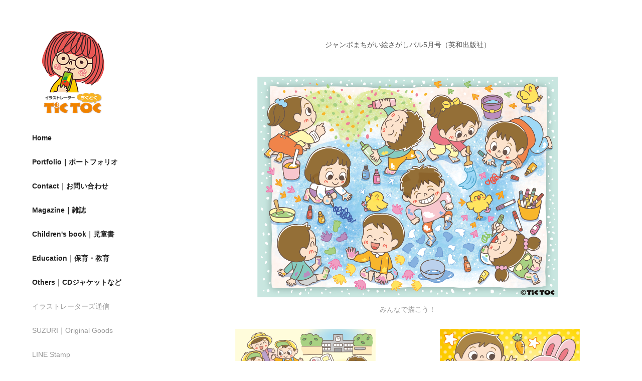

--- FILE ---
content_type: text/html; charset=utf-8
request_url: https://tictoc.jp/5
body_size: 8660
content:
<!DOCTYPE HTML>
<html lang="en-US">
<head>
  <meta charset="UTF-8" />
  <meta name="viewport" content="width=device-width, initial-scale=1" />
      <meta name="keywords"  content="TICTOC,ちくとく,イラストレーター,illustrator,tictocpop,illustration,児童書,教科書,ドリル,図鑑,子供,子ども,保育,教育,教材" />
      <meta name="description"  content="人物、動物、食べ物などカワイイあり！ほんのり リアルあり！クスッとユーモアのある なぞなぞ等のイラストや、ほんのりリアルな図鑑イラスト等を制作しています。" />
      <meta name="twitter:card"  content="summary_large_image" />
      <meta name="twitter:site"  content="@AdobePortfolio" />
      <meta  property="og:title" content="イラストレーターTICTOC（ちくとく）のポートフォリオサイト - ジャンボまちがい絵さがしパル5月号（英和出版社）" />
      <meta  property="og:description" content="人物、動物、食べ物などカワイイあり！ほんのり リアルあり！クスッとユーモアのある なぞなぞ等のイラストや、ほんのりリアルな図鑑イラスト等を制作しています。" />
      <meta  property="og:image" content="https://cdn.myportfolio.com/f6853bd8-0e39-4305-bd5a-22f29d70aa04/c1149d24-6681-4a79-ac93-5f6b3e329953_car_202x158.png?h=904492898e9216a964cf9d9887b25659" />
        <link rel="icon" href="https://cdn.myportfolio.com/f6853bd8-0e39-4305-bd5a-22f29d70aa04/23af8d00-2479-4b92-add7-fec0b5af7bf1_carw_1x1x32.jpg?h=7a12ddbb63e154a8d35aeefca6bb1aa7" />
      <link rel="stylesheet" href="/dist/css/main.css" type="text/css" />
      <link rel="stylesheet" href="https://cdn.myportfolio.com/f6853bd8-0e39-4305-bd5a-22f29d70aa04/717829a48b5fad64747b7bf2f577ae731768540256.css?h=1d47e609ecb2339264c5847c1763a66d" type="text/css" />
    <link rel="canonical" href="https://tictoc.jp/5" />
      <title>イラストレーターTICTOC（ちくとく）のポートフォリオサイト - ジャンボまちがい絵さがしパル5月号（英和出版社）</title>
    <script type="text/javascript" src="//use.typekit.net/ik/[base64].js?cb=35f77bfb8b50944859ea3d3804e7194e7a3173fb" async onload="
    try {
      window.Typekit.load();
    } catch (e) {
      console.warn('Typekit not loaded.');
    }
    "></script>
</head>
  <body class="transition-enabled">  <div class='page-background-video page-background-video-with-panel'>
  </div>
  <div class="js-responsive-nav">
    <div class="responsive-nav has-social">
      <div class="close-responsive-click-area js-close-responsive-nav">
        <div class="close-responsive-button"></div>
      </div>
          <nav data-hover-hint="nav">
      <div class="page-title">
        <a href="/home" >Home</a>
      </div>
      <div class="page-title">
        <a href="/portfolio" >Portfolio｜ポートフォリオ</a>
      </div>
      <div class="page-title">
        <a href="/contact" >Contact｜お問い合わせ</a>
      </div>
              <ul class="group">
                  <li class="gallery-title"><a href="/164f96b5abc7c9"  >Magazine｜雑誌</a></li>
              </ul>
              <ul class="group">
                  <li class="gallery-title"><a href="/164fb166c5dfa3"  >Children's book｜児童書</a></li>
              </ul>
              <ul class="group">
                  <li class="gallery-title"><a href="/education"  >Education｜保育・教育</a></li>
              </ul>
              <ul class="group">
                  <li class="gallery-title"><a href="/otherscd"  >Others｜CDジャケットなど</a></li>
              </ul>
      <div class="link-title">
        <a href="http://iratsu.com/u1382/" target="_blank">イラストレーターズ通信</a>
      </div>
      <div class="link-title">
        <a href="https://suzuri.jp/TICTOC" target="_blank">SUZURI｜Original Goods</a>
      </div>
      <div class="link-title">
        <a href="https://store.line.me/stickershop/product/8326361/ja" target="_blank">LINE Stamp</a>
      </div>
              <div class="social pf-nav-social" data-hover-hint="navSocialIcons">
                <ul>
                        <li>
                          <a href="https://twitter.com/home" target="_blank">
                            <svg xmlns="http://www.w3.org/2000/svg" xmlns:xlink="http://www.w3.org/1999/xlink" version="1.1" x="0px" y="0px" viewBox="-8 -3 35 24" xml:space="preserve" class="icon"><path d="M10.4 7.4 16.9 0h-1.5L9.7 6.4 5.2 0H0l6.8 9.7L0 17.4h1.5l5.9-6.8 4.7 6.8h5.2l-6.9-10ZM8.3 9.8l-.7-1-5.5-7.6h2.4l4.4 6.2.7 1 5.7 8h-2.4L8.3 9.8Z"/></svg>
                          </a>
                        </li>
                        <li>
                          <a href="https://www.facebook.com/tictocpop" target="_blank">
                            <svg xmlns="http://www.w3.org/2000/svg" xmlns:xlink="http://www.w3.org/1999/xlink" version="1.1" x="0px" y="0px" viewBox="0 0 30 24" xml:space="preserve" class="icon"><path d="M16.21 20h-3.26v-8h-1.63V9.24h1.63V7.59c0-2.25 0.92-3.59 3.53-3.59h2.17v2.76H17.3 c-1.02 0-1.08 0.39-1.08 1.11l0 1.38h2.46L18.38 12h-2.17V20z"/></svg>
                          </a>
                        </li>
                        <li>
                          <a href="https://www.instagram.com/tictocpop/" target="_blank">
                            <svg version="1.1" id="Layer_1" xmlns="http://www.w3.org/2000/svg" xmlns:xlink="http://www.w3.org/1999/xlink" viewBox="0 0 30 24" style="enable-background:new 0 0 30 24;" xml:space="preserve" class="icon">
                            <g>
                              <path d="M15,5.4c2.1,0,2.4,0,3.2,0c0.8,0,1.2,0.2,1.5,0.3c0.4,0.1,0.6,0.3,0.9,0.6c0.3,0.3,0.5,0.5,0.6,0.9
                                c0.1,0.3,0.2,0.7,0.3,1.5c0,0.8,0,1.1,0,3.2s0,2.4,0,3.2c0,0.8-0.2,1.2-0.3,1.5c-0.1,0.4-0.3,0.6-0.6,0.9c-0.3,0.3-0.5,0.5-0.9,0.6
                                c-0.3,0.1-0.7,0.2-1.5,0.3c-0.8,0-1.1,0-3.2,0s-2.4,0-3.2,0c-0.8,0-1.2-0.2-1.5-0.3c-0.4-0.1-0.6-0.3-0.9-0.6
                                c-0.3-0.3-0.5-0.5-0.6-0.9c-0.1-0.3-0.2-0.7-0.3-1.5c0-0.8,0-1.1,0-3.2s0-2.4,0-3.2c0-0.8,0.2-1.2,0.3-1.5c0.1-0.4,0.3-0.6,0.6-0.9
                                c0.3-0.3,0.5-0.5,0.9-0.6c0.3-0.1,0.7-0.2,1.5-0.3C12.6,5.4,12.9,5.4,15,5.4 M15,4c-2.2,0-2.4,0-3.3,0c-0.9,0-1.4,0.2-1.9,0.4
                                c-0.5,0.2-1,0.5-1.4,0.9C7.9,5.8,7.6,6.2,7.4,6.8C7.2,7.3,7.1,7.9,7,8.7C7,9.6,7,9.8,7,12s0,2.4,0,3.3c0,0.9,0.2,1.4,0.4,1.9
                                c0.2,0.5,0.5,1,0.9,1.4c0.4,0.4,0.9,0.7,1.4,0.9c0.5,0.2,1.1,0.3,1.9,0.4c0.9,0,1.1,0,3.3,0s2.4,0,3.3,0c0.9,0,1.4-0.2,1.9-0.4
                                c0.5-0.2,1-0.5,1.4-0.9c0.4-0.4,0.7-0.9,0.9-1.4c0.2-0.5,0.3-1.1,0.4-1.9c0-0.9,0-1.1,0-3.3s0-2.4,0-3.3c0-0.9-0.2-1.4-0.4-1.9
                                c-0.2-0.5-0.5-1-0.9-1.4c-0.4-0.4-0.9-0.7-1.4-0.9c-0.5-0.2-1.1-0.3-1.9-0.4C17.4,4,17.2,4,15,4L15,4L15,4z"/>
                              <path d="M15,7.9c-2.3,0-4.1,1.8-4.1,4.1s1.8,4.1,4.1,4.1s4.1-1.8,4.1-4.1S17.3,7.9,15,7.9L15,7.9z M15,14.7c-1.5,0-2.7-1.2-2.7-2.7
                                c0-1.5,1.2-2.7,2.7-2.7s2.7,1.2,2.7,2.7C17.7,13.5,16.5,14.7,15,14.7L15,14.7z"/>
                              <path d="M20.2,7.7c0,0.5-0.4,1-1,1s-1-0.4-1-1s0.4-1,1-1S20.2,7.2,20.2,7.7L20.2,7.7z"/>
                            </g>
                            </svg>
                          </a>
                        </li>
                </ul>
              </div>
          </nav>
    </div>
  </div>
  <div class="site-wrap cfix js-site-wrap">
    <div class="site-container">
      <div class="site-content e2e-site-content">
        <div class="sidebar-content">
          <header class="site-header">
              <div class="logo-wrap" data-hover-hint="logo">
                    <div class="logo e2e-site-logo-text logo-image  ">
    <a href="/home" class="image-normal image-link">
      <img src="https://cdn.myportfolio.com/f6853bd8-0e39-4305-bd5a-22f29d70aa04/2ddad3fe-faa4-42c1-b95e-946b2c9977d5_rwc_0x23x163x166x4096.png?h=494542274120eff843a1900d2659d74a" alt="イラストレーターTICTOC（ちくとく）">
    </a>
</div>
              </div>
  <div class="hamburger-click-area js-hamburger">
    <div class="hamburger">
      <i></i>
      <i></i>
      <i></i>
    </div>
  </div>
          </header>
              <nav data-hover-hint="nav">
      <div class="page-title">
        <a href="/home" >Home</a>
      </div>
      <div class="page-title">
        <a href="/portfolio" >Portfolio｜ポートフォリオ</a>
      </div>
      <div class="page-title">
        <a href="/contact" >Contact｜お問い合わせ</a>
      </div>
              <ul class="group">
                  <li class="gallery-title"><a href="/164f96b5abc7c9"  >Magazine｜雑誌</a></li>
              </ul>
              <ul class="group">
                  <li class="gallery-title"><a href="/164fb166c5dfa3"  >Children's book｜児童書</a></li>
              </ul>
              <ul class="group">
                  <li class="gallery-title"><a href="/education"  >Education｜保育・教育</a></li>
              </ul>
              <ul class="group">
                  <li class="gallery-title"><a href="/otherscd"  >Others｜CDジャケットなど</a></li>
              </ul>
      <div class="link-title">
        <a href="http://iratsu.com/u1382/" target="_blank">イラストレーターズ通信</a>
      </div>
      <div class="link-title">
        <a href="https://suzuri.jp/TICTOC" target="_blank">SUZURI｜Original Goods</a>
      </div>
      <div class="link-title">
        <a href="https://store.line.me/stickershop/product/8326361/ja" target="_blank">LINE Stamp</a>
      </div>
                  <div class="social pf-nav-social" data-hover-hint="navSocialIcons">
                    <ul>
                            <li>
                              <a href="https://twitter.com/home" target="_blank">
                                <svg xmlns="http://www.w3.org/2000/svg" xmlns:xlink="http://www.w3.org/1999/xlink" version="1.1" x="0px" y="0px" viewBox="-8 -3 35 24" xml:space="preserve" class="icon"><path d="M10.4 7.4 16.9 0h-1.5L9.7 6.4 5.2 0H0l6.8 9.7L0 17.4h1.5l5.9-6.8 4.7 6.8h5.2l-6.9-10ZM8.3 9.8l-.7-1-5.5-7.6h2.4l4.4 6.2.7 1 5.7 8h-2.4L8.3 9.8Z"/></svg>
                              </a>
                            </li>
                            <li>
                              <a href="https://www.facebook.com/tictocpop" target="_blank">
                                <svg xmlns="http://www.w3.org/2000/svg" xmlns:xlink="http://www.w3.org/1999/xlink" version="1.1" x="0px" y="0px" viewBox="0 0 30 24" xml:space="preserve" class="icon"><path d="M16.21 20h-3.26v-8h-1.63V9.24h1.63V7.59c0-2.25 0.92-3.59 3.53-3.59h2.17v2.76H17.3 c-1.02 0-1.08 0.39-1.08 1.11l0 1.38h2.46L18.38 12h-2.17V20z"/></svg>
                              </a>
                            </li>
                            <li>
                              <a href="https://www.instagram.com/tictocpop/" target="_blank">
                                <svg version="1.1" id="Layer_1" xmlns="http://www.w3.org/2000/svg" xmlns:xlink="http://www.w3.org/1999/xlink" viewBox="0 0 30 24" style="enable-background:new 0 0 30 24;" xml:space="preserve" class="icon">
                                <g>
                                  <path d="M15,5.4c2.1,0,2.4,0,3.2,0c0.8,0,1.2,0.2,1.5,0.3c0.4,0.1,0.6,0.3,0.9,0.6c0.3,0.3,0.5,0.5,0.6,0.9
                                    c0.1,0.3,0.2,0.7,0.3,1.5c0,0.8,0,1.1,0,3.2s0,2.4,0,3.2c0,0.8-0.2,1.2-0.3,1.5c-0.1,0.4-0.3,0.6-0.6,0.9c-0.3,0.3-0.5,0.5-0.9,0.6
                                    c-0.3,0.1-0.7,0.2-1.5,0.3c-0.8,0-1.1,0-3.2,0s-2.4,0-3.2,0c-0.8,0-1.2-0.2-1.5-0.3c-0.4-0.1-0.6-0.3-0.9-0.6
                                    c-0.3-0.3-0.5-0.5-0.6-0.9c-0.1-0.3-0.2-0.7-0.3-1.5c0-0.8,0-1.1,0-3.2s0-2.4,0-3.2c0-0.8,0.2-1.2,0.3-1.5c0.1-0.4,0.3-0.6,0.6-0.9
                                    c0.3-0.3,0.5-0.5,0.9-0.6c0.3-0.1,0.7-0.2,1.5-0.3C12.6,5.4,12.9,5.4,15,5.4 M15,4c-2.2,0-2.4,0-3.3,0c-0.9,0-1.4,0.2-1.9,0.4
                                    c-0.5,0.2-1,0.5-1.4,0.9C7.9,5.8,7.6,6.2,7.4,6.8C7.2,7.3,7.1,7.9,7,8.7C7,9.6,7,9.8,7,12s0,2.4,0,3.3c0,0.9,0.2,1.4,0.4,1.9
                                    c0.2,0.5,0.5,1,0.9,1.4c0.4,0.4,0.9,0.7,1.4,0.9c0.5,0.2,1.1,0.3,1.9,0.4c0.9,0,1.1,0,3.3,0s2.4,0,3.3,0c0.9,0,1.4-0.2,1.9-0.4
                                    c0.5-0.2,1-0.5,1.4-0.9c0.4-0.4,0.7-0.9,0.9-1.4c0.2-0.5,0.3-1.1,0.4-1.9c0-0.9,0-1.1,0-3.3s0-2.4,0-3.3c0-0.9-0.2-1.4-0.4-1.9
                                    c-0.2-0.5-0.5-1-0.9-1.4c-0.4-0.4-0.9-0.7-1.4-0.9c-0.5-0.2-1.1-0.3-1.9-0.4C17.4,4,17.2,4,15,4L15,4L15,4z"/>
                                  <path d="M15,7.9c-2.3,0-4.1,1.8-4.1,4.1s1.8,4.1,4.1,4.1s4.1-1.8,4.1-4.1S17.3,7.9,15,7.9L15,7.9z M15,14.7c-1.5,0-2.7-1.2-2.7-2.7
                                    c0-1.5,1.2-2.7,2.7-2.7s2.7,1.2,2.7,2.7C17.7,13.5,16.5,14.7,15,14.7L15,14.7z"/>
                                  <path d="M20.2,7.7c0,0.5-0.4,1-1,1s-1-0.4-1-1s0.4-1,1-1S20.2,7.2,20.2,7.7L20.2,7.7z"/>
                                </g>
                                </svg>
                              </a>
                            </li>
                    </ul>
                  </div>
              </nav>
        </div>
        <main>
  <div class="page-container" data-context="page.page.container" data-hover-hint="pageContainer">
    <section class="page standard-modules">
        <header class="page-header content" data-context="pages" data-identity="id:p660c7644296ad86d2f777a5c95ae65d06f47740775bed4c66d7ed">
            <h1 class="title preserve-whitespace">ジャンボまちがい絵さがしパル5月号（英和出版社）</h1>
            <p class="description"></p>
        </header>
      <div class="page-content js-page-content" data-context="pages" data-identity="id:p660c7644296ad86d2f777a5c95ae65d06f47740775bed4c66d7ed">
        <div id="project-canvas" class="js-project-modules modules content">
          <div id="project-modules">
              
              <div class="project-module module image project-module-image js-js-project-module"  style="padding-top: px;
padding-bottom: px;
  width: 80%;
">

  

  
     <div class="js-lightbox" data-src="https://cdn.myportfolio.com/f6853bd8-0e39-4305-bd5a-22f29d70aa04/8c9ad2be-94f0-44cb-8ac0-f6113834aeab.png?h=7dd63e5fbf4d522b43851a19a3ed968d">
           <img
             class="js-lazy e2e-site-project-module-image"
             src="[data-uri]"
             data-src="https://cdn.myportfolio.com/f6853bd8-0e39-4305-bd5a-22f29d70aa04/8c9ad2be-94f0-44cb-8ac0-f6113834aeab_rw_600.png?h=0e79cca84589ba39979300bfe6a562b7"
             data-srcset="https://cdn.myportfolio.com/f6853bd8-0e39-4305-bd5a-22f29d70aa04/8c9ad2be-94f0-44cb-8ac0-f6113834aeab_rw_600.png?h=0e79cca84589ba39979300bfe6a562b7 600w,"
             data-sizes="(max-width: 600px) 100vw, 600px"
             width="600"
             height="0"
             style="padding-bottom: 73.33%; background: rgba(0, 0, 0, 0.03)"
             
           >
     </div>
  

    <div class="project-module module-caption-container js-caption-container align-left">
      <div class="rich-text module-caption js-text-editable"><p>みんなで描こう！</p></div>
    </div>
</div>

              
              
              
              
              
              
              
              
              
              
              
              
              
              
              
              
              
              <div class="project-module module tree project-module-tree js-js-project-module e2e-site-project-module-tree" >
  <div class="tree-wrapper valign-top">
      <div class="tree-child-wrapper" style="flex: 1">
        
        <div class="project-module module image project-module-image js-js-project-module"  style="padding-top: px;
padding-bottom: px;
  width: 70%;
">

  

  
     <div class="js-lightbox" data-src="https://cdn.myportfolio.com/f6853bd8-0e39-4305-bd5a-22f29d70aa04/07c5fca4-fa3c-4d60-8dd8-20b11f1631ed.png?h=d8c9849c2c8dee200477202876bcc83a">
           <img
             class="js-lazy e2e-site-project-module-image"
             src="[data-uri]"
             data-src="https://cdn.myportfolio.com/f6853bd8-0e39-4305-bd5a-22f29d70aa04/07c5fca4-fa3c-4d60-8dd8-20b11f1631ed_rw_600.png?h=a1a91b9200a25a48092e431b63b3a109"
             data-srcset="https://cdn.myportfolio.com/f6853bd8-0e39-4305-bd5a-22f29d70aa04/07c5fca4-fa3c-4d60-8dd8-20b11f1631ed_rw_600.png?h=a1a91b9200a25a48092e431b63b3a109 473w,"
             data-sizes="(max-width: 473px) 100vw, 473px"
             width="473"
             height="0"
             style="padding-bottom: 126.85%; background: rgba(0, 0, 0, 0.03)"
             
           >
     </div>
  

    <div class="project-module module-caption-container js-caption-container align-left">
      <div class="rich-text module-caption js-text-editable"><p>新入学！僕の大事なランドセル</p></div>
    </div>
</div>

        
        
        
        
        
        
        
      </div>
      <div class="tree-child-wrapper" style="flex: 1">
        
        <div class="project-module module image project-module-image js-js-project-module"  style="padding-top: px;
padding-bottom: px;
  width: 70%;
">

  

  
     <div class="js-lightbox" data-src="https://cdn.myportfolio.com/f6853bd8-0e39-4305-bd5a-22f29d70aa04/a6119a53-bf9f-4cfa-b479-e8b475513d9f.png?h=b85d92da36e729b94a44971cb2531410">
           <img
             class="js-lazy e2e-site-project-module-image"
             src="[data-uri]"
             data-src="https://cdn.myportfolio.com/f6853bd8-0e39-4305-bd5a-22f29d70aa04/a6119a53-bf9f-4cfa-b479-e8b475513d9f_rw_600.png?h=aed8e8b80139cd1db020fe5049dc8ce3"
             data-srcset="https://cdn.myportfolio.com/f6853bd8-0e39-4305-bd5a-22f29d70aa04/a6119a53-bf9f-4cfa-b479-e8b475513d9f_rw_600.png?h=aed8e8b80139cd1db020fe5049dc8ce3 473w,"
             data-sizes="(max-width: 473px) 100vw, 473px"
             width="473"
             height="0"
             style="padding-bottom: 126.85%; background: rgba(0, 0, 0, 0.03)"
             
           >
     </div>
  

    <div class="project-module module-caption-container js-caption-container align-left">
      <div class="rich-text module-caption js-text-editable"><p>うさちゃんにサプライズ</p></div>
    </div>
</div>

        
        
        
        
        
        
        
      </div>
  </div>
</div>

          </div>
        </div>
      </div>
    </section>
          <section class="other-projects" data-context="page.page.other_pages" data-hover-hint="otherPages">
            <div class="title-wrapper">
              <div class="title-container">
                  <h3 class="other-projects-title preserve-whitespace">You may also like｜おすすめ</h3>
              </div>
            </div>
            <div class="project-covers">
                  <a class="project-cover js-project-cover-touch hold-space" href="/4" data-context="pages" data-identity="id:p64f973b6d0c3c7ae94e52c2383cf81ee6e7f33224a80a1723d105">
                      <div class="cover-image-wrap">
                        <div class="cover-image">
                            <div class="cover cover-normal">

            <img
              class="cover__img js-lazy"
              src="https://cdn.myportfolio.com/f6853bd8-0e39-4305-bd5a-22f29d70aa04/8c2d036b-ec0b-4d1f-baaa-ee589944f050_carw_202x158x32.jpg?h=709072fb5b3c0880c06d190afdd9f5b6"
              data-src="https://cdn.myportfolio.com/f6853bd8-0e39-4305-bd5a-22f29d70aa04/8c2d036b-ec0b-4d1f-baaa-ee589944f050_car_202x158.jpg?h=508ae062e4704f7d8371b4aec701afe1"
              data-srcset="https://cdn.myportfolio.com/f6853bd8-0e39-4305-bd5a-22f29d70aa04/8c2d036b-ec0b-4d1f-baaa-ee589944f050_carw_202x158x640.jpg?h=f9b84a99f2cdcc3395dcf340ae247c4b 640w, https://cdn.myportfolio.com/f6853bd8-0e39-4305-bd5a-22f29d70aa04/8c2d036b-ec0b-4d1f-baaa-ee589944f050_carw_202x158x1280.jpg?h=92d5b2fd06f2067188dd160e3a3afcc3 1280w, https://cdn.myportfolio.com/f6853bd8-0e39-4305-bd5a-22f29d70aa04/8c2d036b-ec0b-4d1f-baaa-ee589944f050_carw_202x158x1366.jpg?h=f0a1a6f43e6eafe2c12a8f789d464ae2 1366w, https://cdn.myportfolio.com/f6853bd8-0e39-4305-bd5a-22f29d70aa04/8c2d036b-ec0b-4d1f-baaa-ee589944f050_carw_202x158x1920.jpg?h=b9a798e6716c0c0bd558754127d8ea07 1920w, https://cdn.myportfolio.com/f6853bd8-0e39-4305-bd5a-22f29d70aa04/8c2d036b-ec0b-4d1f-baaa-ee589944f050_carw_202x158x2560.jpg?h=f5d07f5aab80fd0e9a2fa8947585de94 2560w, https://cdn.myportfolio.com/f6853bd8-0e39-4305-bd5a-22f29d70aa04/8c2d036b-ec0b-4d1f-baaa-ee589944f050_carw_202x158x5120.jpg?h=c304f0b3885fb26fea4ee23af18fb6d3 5120w"
              data-sizes="(max-width: 540px) 100vw, (max-width: 768px) 50vw, calc(1400px / 3)"
            >
                                      </div>
                        </div>
                      </div>
                    <div class="details-wrap">
                      <div class="details">
                        <div class="details-inner">
                            <div class="title preserve-whitespace">ジャンボまちがい絵さがしパル 4月号（英和出版社）</div>
                        </div>
                      </div>
                    </div>
                  </a>
                  <a class="project-cover js-project-cover-touch hold-space" href="/1650007f3aa35c" data-context="pages" data-identity="id:p650007f3a7289e75a3b557225845241752238681a02cf6a0eafc8">
                      <div class="cover-image-wrap">
                        <div class="cover-image">
                            <div class="cover cover-normal">

            <img
              class="cover__img js-lazy"
              src="https://cdn.myportfolio.com/f6853bd8-0e39-4305-bd5a-22f29d70aa04/5bcc6175-8f07-44b5-86c8-63d42dbee701_carw_202x158x32.jpeg?h=0f7401bb79d583d6494594dcb9aae226"
              data-src="https://cdn.myportfolio.com/f6853bd8-0e39-4305-bd5a-22f29d70aa04/5bcc6175-8f07-44b5-86c8-63d42dbee701_car_202x158.jpeg?h=d5fb6cdc2b2ace1a6082c0c79a95de6e"
              data-srcset="https://cdn.myportfolio.com/f6853bd8-0e39-4305-bd5a-22f29d70aa04/5bcc6175-8f07-44b5-86c8-63d42dbee701_carw_202x158x640.jpeg?h=20e1b3b82be8dd359330e361c5844c1e 640w, https://cdn.myportfolio.com/f6853bd8-0e39-4305-bd5a-22f29d70aa04/5bcc6175-8f07-44b5-86c8-63d42dbee701_carw_202x158x1280.jpeg?h=dec7c7ef8534667ccfc5c108fd441b9f 1280w, https://cdn.myportfolio.com/f6853bd8-0e39-4305-bd5a-22f29d70aa04/5bcc6175-8f07-44b5-86c8-63d42dbee701_carw_202x158x1366.jpeg?h=f8593ecdb0bd3ddec499cccaa2bc80de 1366w, https://cdn.myportfolio.com/f6853bd8-0e39-4305-bd5a-22f29d70aa04/5bcc6175-8f07-44b5-86c8-63d42dbee701_carw_202x158x1920.jpeg?h=3fa3d78feb507bd0db831aa2644c4105 1920w, https://cdn.myportfolio.com/f6853bd8-0e39-4305-bd5a-22f29d70aa04/5bcc6175-8f07-44b5-86c8-63d42dbee701_carw_202x158x2560.jpeg?h=0e7666e1ac35ac4670929f71069d179a 2560w, https://cdn.myportfolio.com/f6853bd8-0e39-4305-bd5a-22f29d70aa04/5bcc6175-8f07-44b5-86c8-63d42dbee701_carw_202x158x5120.jpeg?h=6610658e18563baaf264361a9bae2d12 5120w"
              data-sizes="(max-width: 540px) 100vw, (max-width: 768px) 50vw, calc(1400px / 3)"
            >
                                      </div>
                        </div>
                      </div>
                    <div class="details-wrap">
                      <div class="details">
                        <div class="details-inner">
                            <div class="title preserve-whitespace">大きい脳活まちがい絵探し（英和出版社）</div>
                        </div>
                      </div>
                    </div>
                  </a>
                  <a class="project-cover js-project-cover-touch hold-space" href="/you3" data-context="pages" data-identity="id:p65cd5d8500254160516f3b4904f5e9e9f7d7d8da3b1534248f4f8">
                      <div class="cover-image-wrap">
                        <div class="cover-image">
                            <div class="cover cover-normal">

            <img
              class="cover__img js-lazy"
              src="https://cdn.myportfolio.com/f6853bd8-0e39-4305-bd5a-22f29d70aa04/54e4e3dd-f38a-46c2-8893-d3226fc9809f_carw_202x158x32.png?h=8ab921db18683e57aff0f819a40faa5e"
              data-src="https://cdn.myportfolio.com/f6853bd8-0e39-4305-bd5a-22f29d70aa04/54e4e3dd-f38a-46c2-8893-d3226fc9809f_car_202x158.png?h=a225028f5b91d5eab12a9e2c62ea612e"
              data-srcset="https://cdn.myportfolio.com/f6853bd8-0e39-4305-bd5a-22f29d70aa04/54e4e3dd-f38a-46c2-8893-d3226fc9809f_carw_202x158x640.png?h=a9227ec7812919db4d3e5ee1f9800a2e 640w, https://cdn.myportfolio.com/f6853bd8-0e39-4305-bd5a-22f29d70aa04/54e4e3dd-f38a-46c2-8893-d3226fc9809f_carw_202x158x1280.png?h=71a0c048daffd60493f5dcdf6928c06f 1280w, https://cdn.myportfolio.com/f6853bd8-0e39-4305-bd5a-22f29d70aa04/54e4e3dd-f38a-46c2-8893-d3226fc9809f_carw_202x158x1366.png?h=8b25e631b630d4aae38899cfa4e1571a 1366w, https://cdn.myportfolio.com/f6853bd8-0e39-4305-bd5a-22f29d70aa04/54e4e3dd-f38a-46c2-8893-d3226fc9809f_carw_202x158x1920.png?h=cad43fbab05035da199a14f54b4604e3 1920w, https://cdn.myportfolio.com/f6853bd8-0e39-4305-bd5a-22f29d70aa04/54e4e3dd-f38a-46c2-8893-d3226fc9809f_carw_202x158x2560.png?h=4b82e0677af50da5ecf015acf0761fd4 2560w, https://cdn.myportfolio.com/f6853bd8-0e39-4305-bd5a-22f29d70aa04/54e4e3dd-f38a-46c2-8893-d3226fc9809f_carw_202x158x5120.png?h=3ce7dc4dafd4d8797449afb3bdd03e28 5120w"
              data-sizes="(max-width: 540px) 100vw, (max-width: 768px) 50vw, calc(1400px / 3)"
            >
                                      </div>
                        </div>
                      </div>
                    <div class="details-wrap">
                      <div class="details">
                        <div class="details-inner">
                            <div class="title preserve-whitespace">まちがい絵さがしYOU3月号（英和出版社）</div>
                        </div>
                      </div>
                    </div>
                  </a>
                  <a class="project-cover js-project-cover-touch hold-space" href="/2" data-context="pages" data-identity="id:p65987fa3dec7ebb22f440bb5b8846c2b7d570e15048a07e0ec3e8">
                      <div class="cover-image-wrap">
                        <div class="cover-image">
                            <div class="cover cover-normal">

            <img
              class="cover__img js-lazy"
              src="https://cdn.myportfolio.com/f6853bd8-0e39-4305-bd5a-22f29d70aa04/fa6290d5-6bb8-4a22-9336-317284c7e92f_carw_202x158x32.jpg?h=de1c34e6231222c6321e69c40c0b6c55"
              data-src="https://cdn.myportfolio.com/f6853bd8-0e39-4305-bd5a-22f29d70aa04/fa6290d5-6bb8-4a22-9336-317284c7e92f_car_202x158.jpg?h=82833048cfdd6dc3c0b8ef07380a3673"
              data-srcset="https://cdn.myportfolio.com/f6853bd8-0e39-4305-bd5a-22f29d70aa04/fa6290d5-6bb8-4a22-9336-317284c7e92f_carw_202x158x640.jpg?h=a07487bcd650a52fb8b1a3a6db6bf7a5 640w, https://cdn.myportfolio.com/f6853bd8-0e39-4305-bd5a-22f29d70aa04/fa6290d5-6bb8-4a22-9336-317284c7e92f_carw_202x158x1280.jpg?h=28f65c188a86bbc3813b1a38509ea386 1280w, https://cdn.myportfolio.com/f6853bd8-0e39-4305-bd5a-22f29d70aa04/fa6290d5-6bb8-4a22-9336-317284c7e92f_carw_202x158x1366.jpg?h=fcb218171e0a880f7f8347212a4ceea9 1366w, https://cdn.myportfolio.com/f6853bd8-0e39-4305-bd5a-22f29d70aa04/fa6290d5-6bb8-4a22-9336-317284c7e92f_carw_202x158x1920.jpg?h=303e5b9473e4d1db5d1321da1ff32196 1920w, https://cdn.myportfolio.com/f6853bd8-0e39-4305-bd5a-22f29d70aa04/fa6290d5-6bb8-4a22-9336-317284c7e92f_carw_202x158x2560.jpg?h=87338fbd726badc8b448f18e1682b1d3 2560w, https://cdn.myportfolio.com/f6853bd8-0e39-4305-bd5a-22f29d70aa04/fa6290d5-6bb8-4a22-9336-317284c7e92f_carw_202x158x5120.jpg?h=cab45a6e418826e447ecab77db3f8fe1 5120w"
              data-sizes="(max-width: 540px) 100vw, (max-width: 768px) 50vw, calc(1400px / 3)"
            >
                                      </div>
                        </div>
                      </div>
                    <div class="details-wrap">
                      <div class="details">
                        <div class="details-inner">
                            <div class="title preserve-whitespace">ジャンボまちがい絵さがしパル2月号（英和出版社）</div>
                        </div>
                      </div>
                    </div>
                  </a>
                  <a class="project-cover js-project-cover-touch hold-space" href="/vol9" data-context="pages" data-identity="id:p676e3b06b43e3e198e0d4d69737de67ff96bc54e6ca97c00bfe2b">
                      <div class="cover-image-wrap">
                        <div class="cover-image">
                            <div class="cover cover-normal">

            <img
              class="cover__img js-lazy"
              src="https://cdn.myportfolio.com/f6853bd8-0e39-4305-bd5a-22f29d70aa04/7d550894-9071-4399-9522-d0c3f8d30109_carw_202x158x32.jpg?h=311c8bf5242599cc1ee49fe013bc6ca7"
              data-src="https://cdn.myportfolio.com/f6853bd8-0e39-4305-bd5a-22f29d70aa04/7d550894-9071-4399-9522-d0c3f8d30109_car_202x158.jpg?h=4ff3ed52f3ba451da2e8b37fb53e2cc6"
              data-srcset="https://cdn.myportfolio.com/f6853bd8-0e39-4305-bd5a-22f29d70aa04/7d550894-9071-4399-9522-d0c3f8d30109_carw_202x158x640.jpg?h=6ea08ad779373ee776105b5c4d32ca67 640w, https://cdn.myportfolio.com/f6853bd8-0e39-4305-bd5a-22f29d70aa04/7d550894-9071-4399-9522-d0c3f8d30109_carw_202x158x1280.jpg?h=c2dedc5bee3d3de1264957643d2ad073 1280w, https://cdn.myportfolio.com/f6853bd8-0e39-4305-bd5a-22f29d70aa04/7d550894-9071-4399-9522-d0c3f8d30109_carw_202x158x1366.jpg?h=66c2209354fc6b46b7e7513d522326ae 1366w, https://cdn.myportfolio.com/f6853bd8-0e39-4305-bd5a-22f29d70aa04/7d550894-9071-4399-9522-d0c3f8d30109_carw_202x158x1920.jpg?h=a1c23ff7d8e48b867942c457f0e4efd7 1920w, https://cdn.myportfolio.com/f6853bd8-0e39-4305-bd5a-22f29d70aa04/7d550894-9071-4399-9522-d0c3f8d30109_carw_202x158x2560.jpg?h=c1132ac75d9646a06aaaedaa9aa5a039 2560w, https://cdn.myportfolio.com/f6853bd8-0e39-4305-bd5a-22f29d70aa04/7d550894-9071-4399-9522-d0c3f8d30109_carw_202x158x5120.jpg?h=a8557299bc98051d4ad76e521c213716 5120w"
              data-sizes="(max-width: 540px) 100vw, (max-width: 768px) 50vw, calc(1400px / 3)"
            >
                                      </div>
                        </div>
                      </div>
                    <div class="details-wrap">
                      <div class="details">
                        <div class="details-inner">
                            <div class="title preserve-whitespace">脳活まちがい絵さがしvol.9（英和出版社）</div>
                        </div>
                      </div>
                    </div>
                  </a>
                  <a class="project-cover js-project-cover-touch hold-space" href="/you" data-context="pages" data-identity="id:p64f97a14e20a6ef2de00228e38acc8c1f7fe4daa0764813eb44a1">
                      <div class="cover-image-wrap">
                        <div class="cover-image">
                            <div class="cover cover-normal">

            <img
              class="cover__img js-lazy"
              src="https://cdn.myportfolio.com/f6853bd8-0e39-4305-bd5a-22f29d70aa04/c6628ff3-5710-45b1-a1d1-bae185c8df75_carw_202x158x32.png?h=1143d59ae8c6c95d4bd6a39273e10da8"
              data-src="https://cdn.myportfolio.com/f6853bd8-0e39-4305-bd5a-22f29d70aa04/c6628ff3-5710-45b1-a1d1-bae185c8df75_car_202x158.png?h=6a6ea38d22e2b6b356b30cc49aa190cd"
              data-srcset="https://cdn.myportfolio.com/f6853bd8-0e39-4305-bd5a-22f29d70aa04/c6628ff3-5710-45b1-a1d1-bae185c8df75_carw_202x158x640.png?h=238044d20d66f7cfa6eaa637edfa5469 640w, https://cdn.myportfolio.com/f6853bd8-0e39-4305-bd5a-22f29d70aa04/c6628ff3-5710-45b1-a1d1-bae185c8df75_carw_202x158x1280.png?h=9c142e0e199dda306b5ae4850728a48c 1280w, https://cdn.myportfolio.com/f6853bd8-0e39-4305-bd5a-22f29d70aa04/c6628ff3-5710-45b1-a1d1-bae185c8df75_carw_202x158x1366.png?h=3ba3e4c58c7592fd2cb91579084b83c5 1366w, https://cdn.myportfolio.com/f6853bd8-0e39-4305-bd5a-22f29d70aa04/c6628ff3-5710-45b1-a1d1-bae185c8df75_carw_202x158x1920.png?h=3fe9f4453efa91985c94a50ff48c3b00 1920w, https://cdn.myportfolio.com/f6853bd8-0e39-4305-bd5a-22f29d70aa04/c6628ff3-5710-45b1-a1d1-bae185c8df75_carw_202x158x2560.png?h=fab1daff56ffb6a387011cd51a1a464c 2560w, https://cdn.myportfolio.com/f6853bd8-0e39-4305-bd5a-22f29d70aa04/c6628ff3-5710-45b1-a1d1-bae185c8df75_carw_202x158x5120.png?h=51cd556feebbef1a8b4d4548e37de857 5120w"
              data-sizes="(max-width: 540px) 100vw, (max-width: 768px) 50vw, calc(1400px / 3)"
            >
                                      </div>
                        </div>
                      </div>
                    <div class="details-wrap">
                      <div class="details">
                        <div class="details-inner">
                            <div class="title preserve-whitespace">まちがい絵さがしYOU３月号（英和出版社）</div>
                        </div>
                      </div>
                    </div>
                  </a>
                  <a class="project-cover js-project-cover-touch hold-space" href="/164e84f19be1ad" data-context="pages" data-identity="id:p64e84f19bb73298d4a793e56a809671d8e6aebc67852d47dcd8a5">
                      <div class="cover-image-wrap">
                        <div class="cover-image">
                            <div class="cover cover-normal">

            <img
              class="cover__img js-lazy"
              src="https://cdn.myportfolio.com/f6853bd8-0e39-4305-bd5a-22f29d70aa04/782a803f-4133-4555-9125-51e1cfdf8ebd_carw_202x158x32.jpg?h=f31f8f65bf84c517028e52971c4cfab0"
              data-src="https://cdn.myportfolio.com/f6853bd8-0e39-4305-bd5a-22f29d70aa04/782a803f-4133-4555-9125-51e1cfdf8ebd_car_202x158.jpg?h=0d8dc47a5b7e687163c4f5bb506e2f1b"
              data-srcset="https://cdn.myportfolio.com/f6853bd8-0e39-4305-bd5a-22f29d70aa04/782a803f-4133-4555-9125-51e1cfdf8ebd_carw_202x158x640.jpg?h=39ad5218219c339fe341e3b412d2f139 640w, https://cdn.myportfolio.com/f6853bd8-0e39-4305-bd5a-22f29d70aa04/782a803f-4133-4555-9125-51e1cfdf8ebd_carw_202x158x1280.jpg?h=fcd2955be64b5ef7542c39c12882e33b 1280w, https://cdn.myportfolio.com/f6853bd8-0e39-4305-bd5a-22f29d70aa04/782a803f-4133-4555-9125-51e1cfdf8ebd_carw_202x158x1366.jpg?h=e59fe90706fa631940675b9dadaa903a 1366w, https://cdn.myportfolio.com/f6853bd8-0e39-4305-bd5a-22f29d70aa04/782a803f-4133-4555-9125-51e1cfdf8ebd_carw_202x158x1920.jpg?h=a841ce96d438fda5ef084130b995f73f 1920w, https://cdn.myportfolio.com/f6853bd8-0e39-4305-bd5a-22f29d70aa04/782a803f-4133-4555-9125-51e1cfdf8ebd_carw_202x158x2560.jpg?h=c5ce560f57e65c1f1cee8510152b5a71 2560w, https://cdn.myportfolio.com/f6853bd8-0e39-4305-bd5a-22f29d70aa04/782a803f-4133-4555-9125-51e1cfdf8ebd_carw_202x158x5120.jpg?h=42e1a23075c1a3aa55c1dc1217187f3a 5120w"
              data-sizes="(max-width: 540px) 100vw, (max-width: 768px) 50vw, calc(1400px / 3)"
            >
                                      </div>
                        </div>
                      </div>
                    <div class="details-wrap">
                      <div class="details">
                        <div class="details-inner">
                            <div class="title preserve-whitespace">まちがい絵さがしYOU9月号（英和出版社）</div>
                        </div>
                      </div>
                    </div>
                  </a>
                  <a class="project-cover js-project-cover-touch hold-space" href="/you1" data-context="pages" data-identity="id:p65717747bdb9d00898ea4d8b0e1d00fa445236a91e0598d1e5689">
                      <div class="cover-image-wrap">
                        <div class="cover-image">
                            <div class="cover cover-normal">

            <img
              class="cover__img js-lazy"
              src="https://cdn.myportfolio.com/f6853bd8-0e39-4305-bd5a-22f29d70aa04/be5771e7-1514-481f-a942-0fa947a98057_carw_202x158x32.jpg?h=71fbcfe74f2b9ccb25a766c8e0825e4a"
              data-src="https://cdn.myportfolio.com/f6853bd8-0e39-4305-bd5a-22f29d70aa04/be5771e7-1514-481f-a942-0fa947a98057_car_202x158.jpg?h=7d0826101eac8bf894af50a6864ae9d2"
              data-srcset="https://cdn.myportfolio.com/f6853bd8-0e39-4305-bd5a-22f29d70aa04/be5771e7-1514-481f-a942-0fa947a98057_carw_202x158x640.jpg?h=beb6168a42d474f43bd9f1d102f4040e 640w, https://cdn.myportfolio.com/f6853bd8-0e39-4305-bd5a-22f29d70aa04/be5771e7-1514-481f-a942-0fa947a98057_carw_202x158x1280.jpg?h=713d07769bede1caa15abf515bc783b4 1280w, https://cdn.myportfolio.com/f6853bd8-0e39-4305-bd5a-22f29d70aa04/be5771e7-1514-481f-a942-0fa947a98057_carw_202x158x1366.jpg?h=234d7827d3eb056f429800c5cbcf223c 1366w, https://cdn.myportfolio.com/f6853bd8-0e39-4305-bd5a-22f29d70aa04/be5771e7-1514-481f-a942-0fa947a98057_carw_202x158x1920.jpg?h=da73d6293c53a66db4ab03919f779889 1920w, https://cdn.myportfolio.com/f6853bd8-0e39-4305-bd5a-22f29d70aa04/be5771e7-1514-481f-a942-0fa947a98057_carw_202x158x2560.jpg?h=a0426cef0e8ddc5d7ffd315ea47b697b 2560w, https://cdn.myportfolio.com/f6853bd8-0e39-4305-bd5a-22f29d70aa04/be5771e7-1514-481f-a942-0fa947a98057_carw_202x158x5120.jpg?h=92a882a9356afc7adcd0dc9df41e8961 5120w"
              data-sizes="(max-width: 540px) 100vw, (max-width: 768px) 50vw, calc(1400px / 3)"
            >
                                      </div>
                        </div>
                      </div>
                    <div class="details-wrap">
                      <div class="details">
                        <div class="details-inner">
                            <div class="title preserve-whitespace">まちがい絵さがしYOU1月号（英和出版社）</div>
                        </div>
                      </div>
                    </div>
                  </a>
                  <a class="project-cover js-project-cover-touch hold-space" href="/2-1" data-context="pages" data-identity="id:p659a65ac6cb3445d19e09bb7cff5b669406753977ae0eaa38cedb">
                      <div class="cover-image-wrap">
                        <div class="cover-image">
                            <div class="cover cover-normal">

            <img
              class="cover__img js-lazy"
              src="https://cdn.myportfolio.com/f6853bd8-0e39-4305-bd5a-22f29d70aa04/7f1080c5-5001-4d62-99b3-ea01c22892cb_carw_202x158x32.jpg?h=5c360879ffe1f6cf2a0fa47405a050f8"
              data-src="https://cdn.myportfolio.com/f6853bd8-0e39-4305-bd5a-22f29d70aa04/7f1080c5-5001-4d62-99b3-ea01c22892cb_car_202x158.jpg?h=97b64f58b5bbab3bddd867afedbfd772"
              data-srcset="https://cdn.myportfolio.com/f6853bd8-0e39-4305-bd5a-22f29d70aa04/7f1080c5-5001-4d62-99b3-ea01c22892cb_carw_202x158x640.jpg?h=bf9b12e3fc1e2d13facd0018323be2c8 640w, https://cdn.myportfolio.com/f6853bd8-0e39-4305-bd5a-22f29d70aa04/7f1080c5-5001-4d62-99b3-ea01c22892cb_carw_202x158x1280.jpg?h=646a423a5b2bec708d15515777eb9ebc 1280w, https://cdn.myportfolio.com/f6853bd8-0e39-4305-bd5a-22f29d70aa04/7f1080c5-5001-4d62-99b3-ea01c22892cb_carw_202x158x1366.jpg?h=4f90fdde9bfa869e562b09e59b694534 1366w, https://cdn.myportfolio.com/f6853bd8-0e39-4305-bd5a-22f29d70aa04/7f1080c5-5001-4d62-99b3-ea01c22892cb_carw_202x158x1920.jpg?h=6b059bae968ffbcba118c6aef284e2fd 1920w, https://cdn.myportfolio.com/f6853bd8-0e39-4305-bd5a-22f29d70aa04/7f1080c5-5001-4d62-99b3-ea01c22892cb_carw_202x158x2560.jpg?h=e83cf1a97849812a84fb5b444f4eec5f 2560w, https://cdn.myportfolio.com/f6853bd8-0e39-4305-bd5a-22f29d70aa04/7f1080c5-5001-4d62-99b3-ea01c22892cb_carw_202x158x5120.jpg?h=0479b66005383f85a5b07d017f1131fc 5120w"
              data-sizes="(max-width: 540px) 100vw, (max-width: 768px) 50vw, calc(1400px / 3)"
            >
                                      </div>
                        </div>
                      </div>
                    <div class="details-wrap">
                      <div class="details">
                        <div class="details-inner">
                            <div class="title preserve-whitespace">ジャンボまちがい絵さがしパル2月号（英和出版社）</div>
                        </div>
                      </div>
                    </div>
                  </a>
                  <a class="project-cover js-project-cover-touch hold-space" href="/12" data-context="pages" data-identity="id:p65643b2ba93c4f16f526071ce53234aaf52e9992cf08f96da2580">
                      <div class="cover-image-wrap">
                        <div class="cover-image">
                            <div class="cover cover-normal">

            <img
              class="cover__img js-lazy"
              src="https://cdn.myportfolio.com/f6853bd8-0e39-4305-bd5a-22f29d70aa04/6e59e50e-81d1-4298-9819-1b9d9d05cf5a_carw_202x158x32.jpg?h=ad36750f7c9116f72be6a09a76113aa3"
              data-src="https://cdn.myportfolio.com/f6853bd8-0e39-4305-bd5a-22f29d70aa04/6e59e50e-81d1-4298-9819-1b9d9d05cf5a_car_202x158.jpg?h=e5ba227d99f039e10dbc144c77b770b0"
              data-srcset="https://cdn.myportfolio.com/f6853bd8-0e39-4305-bd5a-22f29d70aa04/6e59e50e-81d1-4298-9819-1b9d9d05cf5a_carw_202x158x640.jpg?h=c0ffa288fa2ee084bb54741b2a85a79f 640w, https://cdn.myportfolio.com/f6853bd8-0e39-4305-bd5a-22f29d70aa04/6e59e50e-81d1-4298-9819-1b9d9d05cf5a_carw_202x158x1280.jpg?h=aaaa0881be3752314344a812c54a4487 1280w, https://cdn.myportfolio.com/f6853bd8-0e39-4305-bd5a-22f29d70aa04/6e59e50e-81d1-4298-9819-1b9d9d05cf5a_carw_202x158x1366.jpg?h=6b8e721a86a73bf559639a930c76aa85 1366w, https://cdn.myportfolio.com/f6853bd8-0e39-4305-bd5a-22f29d70aa04/6e59e50e-81d1-4298-9819-1b9d9d05cf5a_carw_202x158x1920.jpg?h=47a95146799541567bf6e3f03da8cefd 1920w, https://cdn.myportfolio.com/f6853bd8-0e39-4305-bd5a-22f29d70aa04/6e59e50e-81d1-4298-9819-1b9d9d05cf5a_carw_202x158x2560.jpg?h=74e7ec7a96701e7fd9383253411a3879 2560w, https://cdn.myportfolio.com/f6853bd8-0e39-4305-bd5a-22f29d70aa04/6e59e50e-81d1-4298-9819-1b9d9d05cf5a_carw_202x158x5120.jpg?h=f762541dc8166a06ee21058de7c47278 5120w"
              data-sizes="(max-width: 540px) 100vw, (max-width: 768px) 50vw, calc(1400px / 3)"
            >
                                      </div>
                        </div>
                      </div>
                    <div class="details-wrap">
                      <div class="details">
                        <div class="details-inner">
                            <div class="title preserve-whitespace">ジャンボまちがい絵さがしパル12月号（英和出版社）</div>
                        </div>
                      </div>
                    </div>
                  </a>
            </div>
          </section>
        <section class="back-to-top" data-hover-hint="backToTop">
          <a href="#"><span class="arrow">&uarr;</span><span class="preserve-whitespace">Back to Top</span></a>
        </section>
        <a class="back-to-top-fixed js-back-to-top back-to-top-fixed-with-panel" data-hover-hint="backToTop" data-hover-hint-placement="top-start" href="#">
          <svg version="1.1" id="Layer_1" xmlns="http://www.w3.org/2000/svg" xmlns:xlink="http://www.w3.org/1999/xlink" x="0px" y="0px"
           viewBox="0 0 26 26" style="enable-background:new 0 0 26 26;" xml:space="preserve" class="icon icon-back-to-top">
          <g>
            <path d="M13.8,1.3L21.6,9c0.1,0.1,0.1,0.3,0.2,0.4c0.1,0.1,0.1,0.3,0.1,0.4s0,0.3-0.1,0.4c-0.1,0.1-0.1,0.3-0.3,0.4
              c-0.1,0.1-0.2,0.2-0.4,0.3c-0.2,0.1-0.3,0.1-0.4,0.1c-0.1,0-0.3,0-0.4-0.1c-0.2-0.1-0.3-0.2-0.4-0.3L14.2,5l0,19.1
              c0,0.2-0.1,0.3-0.1,0.5c0,0.1-0.1,0.3-0.3,0.4c-0.1,0.1-0.2,0.2-0.4,0.3c-0.1,0.1-0.3,0.1-0.5,0.1c-0.1,0-0.3,0-0.4-0.1
              c-0.1-0.1-0.3-0.1-0.4-0.3c-0.1-0.1-0.2-0.2-0.3-0.4c-0.1-0.1-0.1-0.3-0.1-0.5l0-19.1l-5.7,5.7C6,10.8,5.8,10.9,5.7,11
              c-0.1,0.1-0.3,0.1-0.4,0.1c-0.2,0-0.3,0-0.4-0.1c-0.1-0.1-0.3-0.2-0.4-0.3c-0.1-0.1-0.1-0.2-0.2-0.4C4.1,10.2,4,10.1,4.1,9.9
              c0-0.1,0-0.3,0.1-0.4c0-0.1,0.1-0.3,0.3-0.4l7.7-7.8c0.1,0,0.2-0.1,0.2-0.1c0,0,0.1-0.1,0.2-0.1c0.1,0,0.2,0,0.2-0.1
              c0.1,0,0.1,0,0.2,0c0,0,0.1,0,0.2,0c0.1,0,0.2,0,0.2,0.1c0.1,0,0.1,0.1,0.2,0.1C13.7,1.2,13.8,1.2,13.8,1.3z"/>
          </g>
          </svg>
        </a>
  </div>
              <footer class="site-footer" data-hover-hint="footer">
                <div class="footer-text">
                  Powered by <a href="http://portfolio.adobe.com" target="_blank">Adobe Portfolio</a>
                </div>
              </footer>
        </main>
      </div>
    </div>
  </div>
</body>
<script type="text/javascript">
  // fix for Safari's back/forward cache
  window.onpageshow = function(e) {
    if (e.persisted) { window.location.reload(); }
  };
</script>
  <script type="text/javascript">var __config__ = {"page_id":"p660c7644296ad86d2f777a5c95ae65d06f47740775bed4c66d7ed","theme":{"name":"basic"},"pageTransition":true,"linkTransition":true,"disableDownload":true,"localizedValidationMessages":{"required":"This field is required","Email":"This field must be a valid email address"},"lightbox":{"enabled":true,"color":{"opacity":0.94,"hex":"#fff"}},"cookie_banner":{"enabled":false},"googleAnalytics":{"trackingCode":"G-9LC4P7YPCF","anonymization":false}};</script>
  <script type="text/javascript" src="/site/translations?cb=35f77bfb8b50944859ea3d3804e7194e7a3173fb"></script>
  <script type="text/javascript" src="/dist/js/main.js?cb=35f77bfb8b50944859ea3d3804e7194e7a3173fb"></script>
</html>
